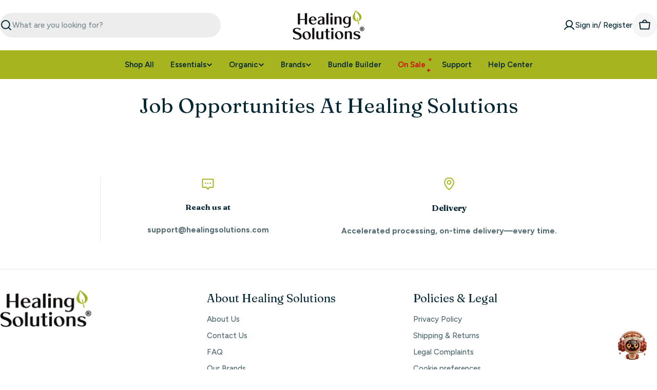

--- FILE ---
content_type: text/plain; charset=utf-8
request_url: https://d-ipv6.mmapiws.com/ant_squire
body_size: -225
content:
healingsolutions.com;019a6f60-feda-7ff4-976a-e85b5cfccaa5:6b1ab4c0b5651efea9570cb584844b0b363564cf

--- FILE ---
content_type: text/plain; charset=utf-8
request_url: https://d-ipv6.mmapiws.com/ant_squire
body_size: 45
content:
healingsolutions.com;019a6f60-feda-7ff4-976a-e85b5cfccaa5:6b1ab4c0b5651efea9570cb584844b0b363564cf